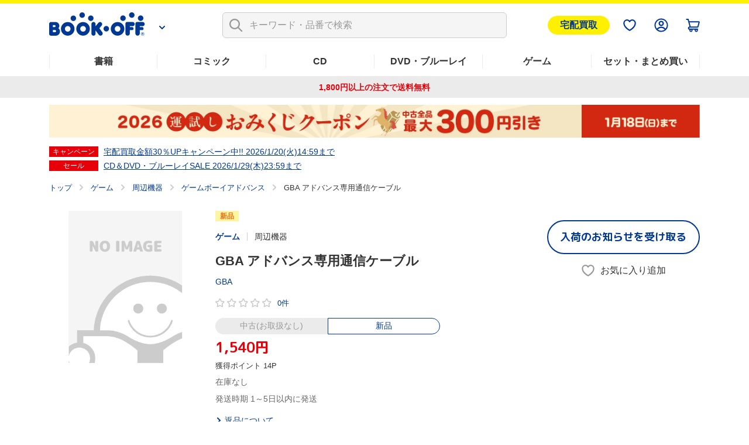

--- FILE ---
content_type: text/html; charset=UTF-8
request_url: https://shopping.bookoff.co.jp/new/0000996768
body_size: 15997
content:
<!DOCTYPE html>
<html data-csrf-tmp-token="6c56e3894b85f4ea" data-csrf-tmp-verifier="71e312f498ac35cffd6070b3d9422b426b2b470b371b587e077f5c258cd734b5" xmlsn:og="http://ogp.me/ns#" xmlns:fb="http://ogp.me/ns/fb#" lang="ja">
<head>
<meta charset="UTF-8">

<link rel="shortcut icon" href="/favicon.ico?dummy=1674087367" />
<link rel="stylesheet" type="text/css" href="/css/shopping/new.css" charset="UTF-8" />
<link rel="stylesheet" type="text/css" href="/publis.css" /><meta name="keywords" content="" />
<meta name="description" content="「GBA アドバンス専用通信ケーブル」GBAの新品商品ページです。1,800円以上のご注文で送料無料。本(書籍)、漫画(コミック)、CD、DVD、ゲームなど中古・新品の通販ならブックオフ公式オンラインストア" />
<title>GBA アドバンス専用通信ケーブル 新品ゲーム | ブックオフ公式オンラインストア</title>
<script >
<!--
	var pbGlobalAliasBase = '/';
//-->
</script>
<script  src="/public.js"></script>
<meta name="viewport" content="width=device-width">
<!--link rel="shortcut icon" href="https://content.bookoffonline.co.jp/favicon.ico"-->
<link rel="apple-touch-icon" sizes="180x180" href="/library/common/images/apple_touch_icon.png">
<link rel="icon" type="image/png" sizes="192x192" href="/library/common/images/webclip_android.png">
<link rel="stylesheet" href="/library/common/css/common.css?d=20250416">
<link rel="stylesheet" href="/library/common/css/headerFooter.css">
<script src="https://content.bookoff.co.jp/files/common/js/jquery-2.2.4.min.js"></script>
<script src="/library/common/js/vendor.bundle.js"></script>
<script src="/library/common/js/common.js"></script>
<script src="/library/common/js/headerFooter.js"></script>
<script src="https://cdn.actagtracker.jp/ac-tag.js"></script>
<script src="https://cdn.actagtracker.jp/ac-recommend.js"></script>
<!--<link rel="stylesheet" type="text/css" href="/library/common/css/mainContent__product.css" />
<script  src="/library/common/js/modal-adjust.js"></script>-->
<script  src="/library/common/js/ppz/ppz_pc.js"></script>
<script  src="https://content.bookoff.co.jp/assets/js/ac/ppz_draw_pb.js"></script>
<script  src="https://content.bookoff.co.jp/assets/js/ac/ppz_draw_recommend.js?rev=20250226"></script>

<script  src="https://content.bookoff.co.jp/files/common/js/jquery-1.12.4.min.js"></script>
<script>

	var class_name = 'BocProduct';

$(document).on('click', '.js-ageverification', function(){
	var type = $(this).attr('data-type') ?? '';
	var mode = $(this).attr('data-mode') ?? '';
	var item_id = $(this).attr('data-item') ?? '';
	var cvName = $(this).attr('data-cv-name') ?? '';
	var modalBtn = $('#ageVerification__btns--agree');

	if(type == 'cart' || type == 'arrival' || type == 'favorite') {
		modalBtn.attr('data-mode', mode);
		modalBtn.attr('data-item', item_id);
		modalBtn.attr('data-cv-name', cvName);

		if(type == 'cart') {
			var stockType = $(this).attr('data-stock') ?? '';
			modalBtn.attr('data-stock', stockType);
		}

		modalBtn.addClass('jsBtn-' + type);
		modalBtn.addClass('ac-click-cv');
	} else {
		$('#modalAgeVerification > modalContent > js-modalClose').trigger('click');
	}
});

	// カートに追加、在庫有りのみカートに追加、巻数を指定してカートに追加する
	$(document).on('click', '.jsBtn-cart', function(event){
		event.preventDefault();
		var mode = $(this).attr('data-mode') ?? '';
		var item_id = $(this).attr('data-item') ?? '';
		var age_limit = $(this).attr('data-agelimit') ?? '';
		if (mode == 'disabled') {
			return false;
		}
		if ((mode == 'Add') || (mode == 'AddSet') || (mode == 'AddSetInStock')) {
			// 在庫有りのみカートに追加の場合、複数回クリック不許可
			$(this).attr('data-mode', 'disabled');
		}
		var ex_param = {};
		if (mode == 'Add') {
			ex_param['stockType'] = $(this).attr('data-stock') ?? '';
		}
		if (mode == 'AddSelectedItems') {
			var selectItemIds = {};
			$('input[type="checkbox"].js-allCheckTarget:checked').each(function(index){
				selectItemIds[index] = $(this).closest('.productSetItem__checkbox').find('input.item_id').val() ?? '';
			});
			ex_param['selectItemIds'] = selectItemIds;
		}
		if(age_limit == 1) {
			ageVerification('cart', mode, item_id, ex_param);
		} else {
			ajaxConfig('cart', mode, item_id, ex_param);
		}
	});
	// お気に入り追加・削除
	$(document).on('click', '.jsBtn-favorite', function(event){
		event.preventDefault();
		var mode = $(this).attr('data-mode') ?? '';
		var item_id = $(this).attr('data-item') ?? '';
		var age_limit = $(this).attr('data-agelimit') ?? '';
		if(age_limit == 1) {
			ageVerification('favorite', mode, item_id);
		} else {
			ajaxConfig('favorite', mode, item_id);
		}
	});
	// 入荷お知らせ追加・削除、全巻入荷お知らせ追加・削除
	$(document).on('click', '.jsBtn-arrival', function(event){
		event.preventDefault();
		var mode = $(this).attr('data-mode') ?? '';
		var item_id = $(this).attr('data-item') ?? '';
		var age_limit = $(this).attr('data-agelimit') ?? '';
		if(age_limit == 1) {
			ageVerification('arrival', mode, item_id);
		} else {
			ajaxConfig('arrival', mode, item_id);
		}
	});
	// 値下げのお知らせ追加・削除
	$(document).on('click', '.jsBtn-discount', function(event){
		event.preventDefault();
		var mode = $(this).attr('data-mode') ?? '';
		var item_id = $(this).attr('data-item') ?? '';
		var ex_param = {};
		ex_param['price'] = $(this).attr('data-price') ?? 0;

		if (mode == 'Add_PriceChange' || mode == 'PriceChange'){
		    ex_param['targetPrice'] = $('#modal #discountAlert input[name="discountAlert"]').val() ?? 0;
			if (ex_param['targetPrice'] == 0 || ex_param['targetPrice'] == '') {
				discountModalError('1円以上で入力してください');
			} else if (parseInt(ex_param['targetPrice']) >=  parseInt(ex_param['price'])) {
				if (item_id.slice(0, 2) == '88') {
					discountModalError('定価合計価格より小さい金額を入力してください');
				} else {
					discountModalError('中古価格より小さい金額を入力してください');
				}
			} else if (!ex_param['targetPrice'].match(/^[0-9]+$/)) {
				discountModalError('半角数字で入力してください');
			} else {
				// 「0」埋めの入力は頭削除して登録
				if (ex_param['targetPrice'].match(/^0+/)) {
					ex_param['targetPrice'] = new Intl.NumberFormat('ja-JP').format(ex_param['targetPrice']);
				}
				ajaxConfig('discount', mode, item_id, ex_param);
			}
		} else if(mode == 'Add') {
		    ex_param['targetPrice'] = $(this).attr('data-target-price') ?? 0;
			ajaxConfig('discount', mode, item_id, ex_param);
		} else if(mode == 'Delete') {
			ajaxConfig('discount', mode, item_id);
		}
	});
	// 最新刊のお知らせ追加・削除
	$(document).on('click', '.jsBtn-latests', function(event){
		event.preventDefault();
		var mode = $(this).attr('data-mode') ?? '';
		var item_id = $(this).attr('data-item') ?? '';
		ajaxConfig('latests', mode, item_id);
	});

	// 在庫ない商品一覧表示確認モーダル
	$(document).on('click', '.jsBtn-cart-modal', function(event){
		event.preventDefault();
		$('#modalSetAddCart ul.modalSetAddCart__list').empty();
		var item_id = $(this).attr('data-item');
		ajaxConfig('cart', 'RewriteSetModal', item_id);
	});

	// 値下げのお知らせ価格設定変更モーダル
	$(document).on('click', '.jsBtn-discount-modal', function(event){
		event.preventDefault();
		var item_id = $(this).attr('data-item') ?? '';
		var price = $(this).attr('data-price') ?? '';
		var target_price = $(this).attr('data-target-price') ?? '';
		var modal = $(this).attr('data-modal') ?? '';

		if (modal = 'discountAlert') {
			if (class_name == 'BocAlertMailList') {
				$('#modal #discountAlert .jsBtn-discount').attr('data-item', item_id);
				$('#modal #discountAlert .jsBtn-discount').attr('data-price', price);
				$('#modal #discountAlert .jsBtn-discount').attr('data-target-price', target_price);

				if (item_id.slice(0, 2) == '88') {
					$('.modalConfirm__regularPrice').show();
				}else {
					$('.modalConfirm__regularPrice').hide();
				}

				$('#modal #discountAlert #discount-market-price').text(price.toLocaleString());
				$('#modal #discountAlert #discount-target-price').text(target_price.toLocaleString());
			}
			$('#modal').addClass('-show -visible');
			$('#modal #discountAlert').addClass('-show');

		} else if (modal = 'discountAlertCancel') {
			if (class_name == 'BocAlertMailList') {
				$('#modal #discountAlert .jsBtn-discount').attr('data-item', item_id);
			}
			$('#modal').addClass('-show -visible');
			$('#modal #discountAlertCancel').addClass('-show');
		}
	});

	$(document).on('click', '.js-modalClose', function(event){
		event.preventDefault();
		if ($('#modal #discountAlert').hasClass('-show')) {
			initializeDiscountModal();
		}
	});
	$(document).on('click', '.modal__overlay', function(event){
		if ($('#modal #discountAlert').hasClass('-show')) {
			initializeDiscountModal();
		}
	});

	function initializeDiscountModal () {
		$('#modal #discountAlert input[name="discountAlert"]').removeClass('-error');
		$("#modal #discountAlert .modalConfirm__error").hide();
		$("#modal #discountAlert .modalConfirm__error").text('');
		$('#modal').removeClass('-show -visible');
		$('#modal #discountAlert').removeClass('-show');
		$('#modal #discountAlert input[name="discountAlert"]').val('');
	}

	function discountModalError (str) {
		$('#modal #discountAlert input[name="discountAlert"]').addClass('-error');
		$("#modal #discountAlert .modalConfirm__error").show();
		$("#modal #discountAlert .modalConfirm__error").text(str);
	}
</script><script>
	function ageVerification(type, mode, item_id, ex_param={}){
		var send_data = {
						'className': class_name
						, 'blockId': 662203
						, 'pageId': 4820
						, 'revision': 0
						, 'type': 'ageVerification'
						, 'mode': 'Agree'
						, 'itemId': item_id
					};
		ajax_jquery({
			url: "/view_interface.php",
			type : "POST",
			data : send_data,
			dataType : "json"
		})
		.done(function(data, textStatus, jqXHR){
			if (data.status == 'OK') {
			// 検索一覧内のボタンをすべて書き換え
				$('.js-ageverification').each(function() {
					elmType = $(this).attr('data-type');
					if (elmType == 'cart') {
						var btnClass = 'jsBtn-cart';
					} else if (elmType == 'favorite') {
						var btnClass = 'jsBtn-favorite';
					} else if (elmType == 'arrival') {
						var btnClass = 'jsBtn-arrival';
					}
					$(this).addClass(btnClass);
				});
				$('.js-ageverification').addClass('ac-click-cv');
				$('.js-ageverification').removeAttr('data-type');
				$('.js-ageverification').removeAttr('data-modal');
				$('.js-ageverification').removeClass('js-modal js-ageverification');

				// モーダルを閉じる
				$('.modal__inner').removeClass('-show');
				$('#modal').removeClass('-visible -show');
				$('body').removeClass('-modalOpen');
				$('html').removeAttr('data-whatelement data-whatclasses');
				// モーダルのDOM要素を削除
				$('[id^="modalAgeVerification"]').remove();
				// ajaxConfig 実行
				ajaxConfig(type, mode, item_id, ex_param);
			} else if (data.status == 'FAILED_AGE_VERIFICATION') {
				var errMsg = 'エラーにより年齢認証が完了出来ませんでした。';
				$('.ageVerificationBlock__txt--error').text(errMsg);
				$('.ageVerificationBlock__txt--error').show();
				return false;
			} else {
				var errMsg = 'エラーにより年齢認証が完了出来ませんでした。';
				$('.ageVerificationBlock__txt--error').text(errMsg);
				$('.ageVerificationBlock__txt--error').show();
				return false;
			}
		})
		.fail(function(jqXHR, textStatus, errorThrown){
			var errMsg = 'エラーにより年齢認証が完了出来ませんでした。';
			$('.ageVerificationBlock__txt--error').text(errMsg);
			$('.ageVerificationBlock__txt--error').show();
			return false;
		});
	}

	function ajaxConfig(type, mode, item_id, ex_param={}){
		var send_data = {
						'className': class_name
						, 'blockId': 662203
						, 'pageId': 4820
						, 'revision': 0
						, 'type': type
						, 'mode': mode
						, 'itemId': item_id
						, 'exParam' : ex_param
					};

		ajax_jquery({
			url: "/view_interface.php",
			type : "POST",
			data : send_data,
			dataType : "json"
		})
		.done(function(data, textStatus, jqXHR){
			if (data.status == 'OK') {
				// カートに追加
				if (type == 'cart') {
					thisId = '.jsBtn-cart[data-item="' + item_id + '"]';
					thisItemBtnId = '.jsBtn-cart-modal[data-item="' + item_id + '"]';

					if (mode == 'AddSet' || mode == 'AddSelectedItems') {
						if (class_name == 'BocProductSet') {
							var checkNum = 0;
							$('.js-allCheckTarget').each(function(){
								if ($(this).prop('checked')) {
									checkNum++;
								}
							});
							if (checkNum == 0) {
								window.location.href = '/cart/';
							}
						}
					}

					if (mode == 'Add' || mode == 'AddSet' || mode == 'AddSelectedItems') {
						if (class_name == 'BocRankingOfWeekList' || class_name == 'BocProduct' || class_name == 'BocProductSet') {
							window.location.href = '/cart/';
						} else if (class_name == 'BocSearchResult') {
							// カートを見るボタンに変更
							sourceObj = $(thisId);
							targetObj = $('<a>');
							sourceObj.removeClass('jsBtn-cart');
							sourceObj.addClass('-added');
							targetObj.attr('href', '/cart/');
							targetObj.text(' カートを見る ');
							$.each(sourceObj[0].attributes, function() {
								targetObj.attr(this.name, this.value);
							});
							sourceObj.replaceWith(targetObj);
						} else {
							$(thisId).attr('href', '/cart/');
							$(thisId).addClass('-added');
							$(thisId).text(' カートを見る ');
							$(thisId).removeClass('jsBtn-cart');
						}
					} else if (mode == 'AddSetInStock') {
						if (class_name == 'BocRankingOfWeekList') {
							window.location.href = '/cart/';
						} else if (class_name == 'BocSetSearchResult') {
							$(thisItemBtnId).addClass('-added');
							$(thisItemBtnId).text(' カートを見る ');
							$(thisItemBtnId).attr('data-modal', '');
							$(thisItemBtnId).attr('data-mode', '');
							$(thisItemBtnId).off('click');
							$(thisItemBtnId).attr('href', '/cart/');
							$(thisItemBtnId).removeClass('jsBtn-cart-modal btn--2l js-modal');
							// モーダルを閉じる
							$('.modal__overlay').trigger('click');
						}
					} else if (mode == 'RewriteSetModal') {
						$('#modalSetAddCart .jsBtn-cart').attr('data-item', item_id).attr('data-mode', 'AddSetInStock');
						$('#modalSetAddCart .modal__title span').text(data.stock_count);
						for (var i in data.no_stock_items) {
							var liText = '<li class="modalSetAddCart__item">' + data.no_stock_items[i].item_name + '</li>';
							$('#modalSetAddCart ul.modalSetAddCart__list').append(liText);
						}
						$('#modalSetAddCart .js-modalInnerContent').css('height','500px');
					}
				}
				// お気に入り
				if (type == 'favorite') {
					thisId = '.jsBtn-favorite[data-item="' + item_id + '"]';
					if (mode == 'Add') {
						if (data.message) {
							click_ele = $(thisId);
							displayTooltip(click_ele, type, data.message);
						}
						$(thisId + ' span:first-of-type').removeClass('icon-favorite icon-favorite-dims');
						$(thisId + ' span:first-of-type').addClass('icon-favorite-on icon-favorite-on-dims');
						if (class_name == 'BocProduct') { // SPのみ
							$('.forSp > ' + thisId).removeClass('icon-favorite icon-favorite-dims');
							$('.forSp > ' + thisId).addClass('icon-favorite-on icon-favorite-on-dims');
						}
						$(thisId + ' span:nth-of-type(2)').text('お気に入り追加済');
						$(thisId).attr('data-mode', 'Delete');
						if (class_name == 'BocSearchResult') {
							$(thisId).attr('data-cv-name', 'delBookmark_Search');
						} else if (class_name == 'BocSetSearchResult') {
							$(thisId).attr('data-cv-name', 'delSetMail_Search');
						} else if (class_name == 'BocProduct') {
							$(thisId).attr('data-cv-name', 'delBookmark_Detail');
						}
					}
					if (mode == 'Delete') {
						$(thisId + ' span:first-of-type').removeClass('icon-favorite-on icon-favorite-on-dims');
						$(thisId + ' span:first-of-type').addClass('icon-favorite icon-favorite-dims');
						if (class_name == 'BocProduct') { // SPのみ
							$('.forSp > ' + thisId).removeClass('icon-favorite-on icon-favorite-on-dims');
							$('.forSp > ' + thisId).addClass('icon-favorite icon-favorite-dims');
						}
						$(thisId + ' span:nth-of-type(2)').text('お気に入り追加');
						$(thisId).attr('data-mode', 'Add');
						if (class_name == 'BocSearchResult') {
							$(thisId).attr('data-cv-name', 'addBookmark_Search');
						} else if (class_name == 'BocSetSearchResult') {
							$(thisId).attr('data-cv-name', 'addSetMail_Search');
						} else if (class_name == 'BocProduct') {
							$(thisId).attr('data-cv-name', 'addBookmark_Detail');
						}
					}
				}
				// 入荷お知らせ
				if (type == 'arrival') {
					thisId = '.jsBtn-arrival[data-item="' + item_id + '"]';
					if (mode == 'Add' || mode == 'AddSet') {
						if (class_name == 'BocAlertMailList') {
							$(thisId).removeClass('btn--gray');
							$(thisId).addClass('btn--blue');
							$(thisId).text(' 解除する ');
							$(thisId).attr('data-mode', 'Delete');
						} else {
							if (data.message) {
								click_ele = $(thisId);
								displayTooltip(click_ele, type, data.message);
							}
							$(thisId).addClass('-added');
							if (class_name == 'BocProduct' || class_name == 'BocProductSet') {
								$(thisId).text('入荷お知らせを解除する');
								$(thisId).attr('data-mode', 'Delete');
							} else if (mode == 'AddSet') {
								$(thisId).text('登録を解除する');
								$(thisId).attr('data-mode', 'DeleteSet');
							} else if (mode == 'Add') {
								$(thisId).text('登録を解除する');
								$(thisId).attr('data-mode', 'Delete');
							}
							if (class_name == 'BocSearchResult') {
								$(thisId).attr('data-cv-name', 'delAlertMail_Search');
							} else if (class_name == 'BocSetSearchResult') {
								$(thisId).attr('data-cv-name', 'delSetMail_Search');
							} else if (class_name == 'BocProduct') {
								$(thisId).attr('data-cv-name', 'delAlertlMail_Detail');
							} else if (class_name == 'BocProductSet') {
								$(thisId).attr('data-cv-name', 'delSetMail_Detail');
							} else if (class_name == 'BocRankingOfWeekList') {
								$(thisId).attr('data-cv-name', 'delSetMail_Ranking');
							}
						}
					} else if (mode == 'Delete' || mode == 'DeleteSet') {
						if (class_name == 'BocAlertMailList') {
							$(thisId).removeClass('btn--blue');
							$(thisId).addClass('btn--gray');
							$(thisId).text(' 再設定 ');
							$(thisId).attr('data-mode', 'Add');
						} else {
							$(thisId).removeClass('-added');
							if (class_name == 'BocProduct' || class_name == 'BocProductSet') {
								$(thisId).text('入荷のお知らせを受け取る');
								$(thisId).attr('data-mode', 'Add');
							} else if (mode == 'DeleteSet') {
								$(thisId).text('全巻入荷お知らせ');
								$(thisId).attr('data-mode', 'AddSet');
							} else if (mode == 'Delete') {
								$(thisId).text('入荷お知らせ');
								$(thisId).attr('data-mode', 'Add');
							}
							if (class_name == 'BocSearchResult') {
								$(thisId).attr('data-cv-name', 'addAlertlMail_Search');
							} else if (class_name == 'BocSetSearchResult') {
								$(thisId).attr('data-cv-name', 'addSetMail_Search');
							} else if (class_name == 'BocProduct') {
								$(thisId).attr('data-cv-name', 'addAlertlMail_Detail');
							} else if (class_name == 'BocProductSet') {
								$(thisId).attr('data-cv-name', 'addSetMail_Detail');
							} else if (class_name == 'BocRankingOfWeekList') {
								$(thisId).attr('data-cv-name', 'addSetMail_Ranking');
							}
						}
					}
				}
				// 値下げお知らせ
				if (type == 'discount') {
					thisId = '.jsBtn-discount[data-item="' + item_id + '"]';
					thisItemBtnId = '.jsBtn-discount-modal[data-item="' + item_id + '"]';
					if (mode == 'Add') {
						if (class_name == 'BocAlertMailList') {
							$(thisId).removeClass('btn--gray');
							$(thisId).addClass('btn--blue');
							$(thisId).text(' 解除する ');
							$(thisId).attr('data-mode', 'Delete');
						}
					}
					if (mode == 'PriceChange') {
						if (class_name == 'BocAlertMailList') {
							initializeDiscountModal();
							$('#modal #discountAlert .jsBtn-discount').attr('data-item', '');
							$('#modal #discountAlert .jsBtn-discount').attr('data-price', '');
							var thisItemBtnId = '.jsBtn-discount-modal[data-item="' + item_id + '"]';
							var targetPrice = ex_param['targetPrice'];
							$(thisItemBtnId).attr('data-target-price', targetPrice);
							$('#discount-target-price-' + item_id).text(targetPrice.toLocaleString());
						}
					}
					if (mode == 'Add_PriceChange') {
						if (class_name == 'BocProduct' || class_name == 'BocProductSet') {
							$(thisItemBtnId + ' span:nth-of-type(2)').text('値下げのお知らせを登録済');
							$(thisItemBtnId).attr('data-modal','discountAlertCancel');
							$(thisItemBtnId).attr('data-mode', 'Delete');
							// モーダルを閉じる
							initializeDiscountModal();
							if (class_name == 'BocProductSet') {
								$(thisItemBtnId).attr('data-cv-name', 'delSetMailPriceDown_Detail');
							}
						}
					}
					if (mode == 'Delete') {
						if (class_name == 'BocAlertMailList') {
							$(thisId).removeClass('btn--blue');
							$(thisId).addClass('btn--gray');
							$(thisId).text(' 再設定 ');
							$(thisId).attr('data-mode', 'Add');
						} else if (class_name == 'BocProduct' || class_name == 'BocProductSet') {
							$(thisItemBtnId + ' span:nth-of-type(2)').text('値下げのお知らせを受け取る');
							$(thisItemBtnId).attr('data-modal','discountAlert');
							$(thisItemBtnId).attr('data-mode', 'Add');
							// モーダルを閉じる
							$('#modal').removeClass('-show -visible');
							$('#modal #discountAlertCancel').removeClass('-show');
							if (class_name == 'BocProductSet') {
								$(thisItemBtnId).attr('data-cv-name', 'addSetMailPriceDown_Detail');
							}
						}
					}
				}
				// 最新刊お知らせ
				if (type == 'latests') {
					thisId = '.jsBtn-latests[data-item="' + item_id + '"]';
					if (mode == 'Add') {
						if (class_name == 'BocAlertMailList') {
							$(thisId).removeClass('btn--gray');
							$(thisId).addClass('btn--blue');
							$(thisId).text(' 解除する ');
							$(thisId).attr('data-mode', 'Delete');
						} else {
							$(thisId + ' span:nth-of-type(2)').text('最新刊のお知らせを登録済');
							$(thisId).attr('data-mode', 'Delete');
							if (class_name == 'BocProductSet') {
								$(thisId).attr('data-cv-name', 'delNewAlertMail_Detail');
							}
						}
					} else if (mode == 'Delete') {
						if (class_name == 'BocAlertMailList') {
							$(thisId).removeClass('btn--blue');
							$(thisId).addClass('btn--gray');
							$(thisId).text(' 再設定 ');
							$(thisId).attr('data-mode', 'Add');
						} else {
							$(thisId + ' span:nth-of-type(2)').text('最新刊のお知らせを受け取る');
							$(thisId).attr('data-mode', 'Add');
							if (class_name == 'BocProductSet') {
								$(thisId).attr('data-cv-name', 'addNewAlertMail_Detail');
							}
						}
					}
				}
			// 在庫なし、もしくは、何らかの原因でカート未追加
			} else if (data.status == 'NO_STOCK' || data.status == 'FAILED_TO_CART') {
				if (type == 'cart') {
					// 他のモーダル開いてたら閉じる
					if ($('.js-modalInner').hasClass('-show')) {
						$('#modal').removeClass('-show -visible');
						$('.js-modalInner').removeClass('-show');
					}
					// カートに追加できませんでしたモーダルを開く
					if($('#modalCartAddStock0').length){
						if (data.status == 'NO_STOCK' || data.error_code == 'OC456') {
							$('#modalCartAddStock0 .js-cart-alert').text('在庫がなくなったため、商品をカートに追加できませんでした。再読み込みしてページを更新します');
						} else {
							$('#modalCartAddStock0 .js-cart-alert').text('現在お取り扱いのない商品が含まれるため、カートに追加できませんでした。再読み込みしてページを更新します');
						}
						$('[data-modal="modalCartAddStock0"]').trigger("click");
					}
					// disabledにしたカートボタンを元に戻す
					if ((mode == 'Add') || (mode == 'AddSet') || (mode == 'AddSetInStock')) {
						thisId = '.jsBtn-cart[data-item="' + item_id + '"]';
						if($(thisId).attr('data-mode') == 'disabled') {
							$(thisId).attr('data-mode', mode);
						}
					}
				}
			// 何らかの原因で処理未完了
			} else if (data.status == 'NG') {
				if (type == 'favorite') {
					if (mode == 'Add') {
						if (data.message) {
							click_ele = $('.jsBtn-favorite[data-item="' + item_id + '"]');
							displayTooltip(click_ele, type, data.message);
						}
					}
				}
			// 未ログインもしくはAPIエラー
			} else if (data.status == 'NO_LOGIN' || data.status == 'API_ERROR') {
				window.location.href = data.url;
			} else {
				alert("エラーが発生しました。もう一度設定してください。");
			}
		})
		.fail(function(jqXHR, textStatus, errorThrown){
			alert("エラーが発生しました。");
		});
	}

	function displayTooltip(click_ele_selector, btnType, message) {
		var display_time = 2500;
		var click_ele = $(click_ele_selector);
		var original_width = click_ele.outerWidth();
		// wrap
		if(!click_ele.parent().hasClass('tipsBalloonArea')){
			click_ele.each(function() {
				var self = jQuery(this);
				var area = jQuery('<div class="tipsBalloonArea"></div>').css({
					'width': '100%',
					'margin': self.css('margin'),
					'margin-bottom': '0'
				});
				self.wrap(area);
			});
		}
		// ツールチップHTML
		var html = '';
		var isProductPage = !click_ele.hasClass('productItem__favorite');
		if (isProductPage) {
			click_ele.parent().addClass('tipsBalloonAreaProductPage');
			html = '<div class="tipsBalloon tipsBalloon--favorite tipsBalloonFavoriteProductPage"><span class="tipsBalloonTxt">' + message + '</span></div>';
		} else if (btnType === 'favorite'){
			html = '<div class="tipsBalloon tipsBalloon--favorite"><span class="tipsBalloonTxt">' + message + '</span></div>';
		} else if(btnType === 'arrival') {
			html = '<div class="tipsBalloon tipsBalloon--tail-center"><span class="tipsBalloonTxt">' + message + '</span></div>';
		}
		// ツールチップ生成・幅設定・表示
		var tooltip_ele = $(html).insertBefore(click_ele).hide();
		if(btnType == 'arrival'){
			// 入荷お知らせの時のみ調整
			click_ele.closest('.tipsBalloonArea').each(function() {
				var self = $(this);
				if (self.parent().hasClass('cartFloat__btn')) {
					self.css('position', 'unset');
				}
				self.children('.tipsBalloon').css({
					'min-width': self.children('.jsBtn-arrival').outerWidth(),
					'bottom': self.children('.jsBtn-arrival').outerHeight() * 1.5,
					'right': 'unset'
				});
			});
		}
		tooltip_ele.show();
		setTimeout(function() {
			tooltip_ele.fadeOut(200);
			tooltip_ele.remove();
			// unwrap
			if(click_ele.parent().hasClass('tipsBalloonArea')){
				click_ele.unwrap();
			}
		}, display_time);
	}
</script>		<script >
		$(function() {
			// 商品が入荷した店舗モーダル　絞り込み
			$('#modalStoreInformation select').change(function() {
				var prefecture,city;
				var prefectureObj = $('select[name="prefecture"]');
				var cityObj = $('select[name="city"]');
				prefecture = prefectureObj.val();
				city = cityObj.val();

				if ($(this).attr('name') == 'prefecture'){
					// 都道府県のselectの場合、市区町村のselectは未選択状態に
					city = -1;
				} else if (city != -1){
					// 市区町村のselectの場合で未選択でない場合、cityから都道府県を取得（都道府県と市区町村の整合性を保つ為）※city={都道府県}-{市区町村}
					prefecture = city.split('-')[0];
				}

				// それぞれのselectを選択
				prefectureObj.val(prefecture);
				cityObj.val(city);

				// 選択された都道府県の市区町村のselect、それぞれの店舗の表示・非表示を制御
				prefectureObj.add(cityObj).addClass('-empty');
				cityObj.find('option').show();
				$('#modalStoreInformation .modalStoreInformation__list li').show();
				if (prefecture != -1){
					prefectureObj.removeClass('-empty');
					cityObj.find('option:not(.pref_'+prefecture+')').hide();
					$('#modalStoreInformation .modalStoreInformation__list li:not(.pref_'+prefecture+')').hide();
				}
				cityObj.find('option[value="-1"]').show();
				if (city != -1){
					cityObj.removeClass('-empty');
					$('#modalStoreInformation .modalStoreInformation__list li:not(.city_'+ city.split('-')[1] +')').hide();
				}
			});

		});
		</script>
								
<script type="application/ld+json">
{
	"@context": "https://schema.org/",
	"@type": "Product",
	"name": "GBA アドバンス専用通信ケーブル",
	"@id": "https://shopping.bookoff.co.jp/new/0000996768",
	"url": "https://shopping.bookoff.co.jp/new/0000996768",
	"image": [
		"https://content.bookoff.co.jp/images/goods/item_ll.png"
	],
	"gtin13": "4902370505306",
	"brand": {
		"@type": "Brand",
		"name": "ETC"
	},
	"offers": [
		{
		"@type": "Offer",
		"url": "https://shopping.bookoff.co.jp/new/0000996768",
		"priceCurrency": "JPY",
		"price": 1540,
		"itemCondition": "https://schema.org/NewCondition",
		"availability": "https://schema.org/OutOfStock"
		}
	]
}
</script>

<script >
window.headerMenuInfo = window.headerMenuInfo || {
	pageId: "4820",
	blockId: "672704"
};
</script>
<script >
const _boud={};
</script>
<meta property="og:site_name" content="ブックオフ公式オンラインストア" />
<meta property="og:type" content="website" />
<meta property="og:image" content="https://content.bookoff.co.jp/goodsimages/LL/000099/0000996768LL.jpg" />
<meta property="og:title" content="GBA アドバンス専用通信ケーブル 新品ゲーム | ブックオフ公式オンラインストア" />
<meta property="og:description" content="「GBA アドバンス専用通信ケーブル」GBAの新品商品ページです。1,800円以上のご注文で送料無料。本(書籍)、漫画(コミック)、CD、DVD、ゲームなど中古・新品の通販ならブックオフ公式オンラインストア" />
<meta property="og:url" content="https://shopping.bookoff.co.jp/new/0000996768" />
<link rel="canonical" href="https://shopping.bookoff.co.jp/new/0000996768">

<script>const _isLogin = false;const _isApp=(function(){const uaList='BookoffApp';const userAgent=navigator.userAgent;return userAgent.includes(uaList)})();</script>
<link rel="stylesheet" type="text/css" href="/library/init/css/publis4-default.css" />
<link rel="stylesheet" type="text/css" href="/library/common/css/mainContent__product.css" />
<script  src="/library/common/js/modal-adjust.js"></script>
<link rel="stylesheet" type="text/css" href="https://content.bookoff.co.jp/assets/css/common/detail.css?rev=20251212" />
<script  src="https://content.bookoff.co.jp/assets/js/common/detail.js?rev=20251225"></script>
<link rel="stylesheet" type="text/css" href="https://content.bookoff.co.jp/assets/css/abtest/2025-12-4.css?rev=20251204" />
<link rel="stylesheet" type="text/css" href="https://content.bookoff.co.jp/assets/css/abtest/2026-1-4.css" />
</head>
<body>
<!-- Google Tag Manager -->
<script>(function(w,d,s,l,i){w[l]=w[l]||[];w[l].push({'gtm.start':new Date().getTime(),event:'gtm.js'});var f=d.getElementsByTagName(s)[0],j=d.createElement(s),dl=l!='dataLayer'?'&l='+l:'';j.async=true;j.src='https://www.googletagmanager.com/gtm.js?id='+i+dl;f.parentNode.insertBefore(j,f);})(window,document,'script','dataLayer','GTM-T8MGMLD');</script>
<!-- End Google Tag Manager -->
<script src="https://d.adlpo.com/687/2212/js/smartadlpo.js"></script>
<!-- Google Tag Manager (noscript) -->
<noscript><iframe src="https://www.googletagmanager.com/ns.html?id=GTM-T8MGMLD" height="0" width="0" style="display:none;visibility:hidden"></iframe></noscript>
<!-- End Google Tag Manager (noscript) -->
<noscript><p>このページではjavascriptを使用しています。</p></noscript>
<div id="page" class="pbPage">
<div id="headerArea" class="pbHeaderArea">
	<div id="area1" class="pbArea ">
		<div class="pbNested " >
			<div class="  pbNested pbNestedWrapper "  id="pbBlock41526">
								<div class="pbNested " >
			<div class="pbNested pbNestedWrapper "  id="pbBlock162219">
						
			</div>
			<div class="pbNested pbNestedWrapper "  id="pbBlock162220">
						<style >
/* 宅配買取ボタン */
/* common.css */
.header__menuSell.sellBtn {
  display: block;
  padding: 3px 20px;
  background-color: #fff000;
  border: 1px solid #fff000;
  border-radius: 99px;
  color: #003894;
  font-weight: bold;
  font-size: 16px;
}
.header__menuSell {
  margin-left: 8px;
}
/* headerFooter.css */
.header__menu ul {
  align-items: center;
}
</style>
<div class="header js-header" id="header">
  <div class="header__wrap js-headerFixed" style="">
    <div class="header__inner">
      <div class="header__logoWrap js-headerLogo">

        <div class="header__logo">
          <a href="/" class="header__logo__img">
            <img src="/library/common/images/img-logo.png" alt="BOOKOFF">
          </a>
          <div class="header__logo__more">
            <a class="js-headerLogoBtn" href="/"></a>
          </div>
        </div>
        <div class="header__logoContent js-headerLogoContent">
          <div class="header__logoContentUserGuide">
            <a href="https://support-online.bookoff.co.jp">ヘルプ・ご質問</a>
          </div>
          <div class="header__logoContentHeader">
            <a href="https://www.bookoff.co.jp/">BOOKOFF公式サイト</a>
          </div>
          <ul>
            <li>
              <a href="https://www.bookoff.co.jp/shop/" class="header__linkStore">店舗検索</a>
            </li>
            <li>
              <a href="https://www.bookoffonline.co.jp/files/selltop.html" class="header__linkPurchase">買取はこちら</a>
            </li>
          </ul>
        </div>

      </div>
      <nav class="header__navi">
        <div class="header__naviTop">
          <div class="header__search js-headerSearch">
            <div class="header__searchInner">
              <form name="zsForm" id="zsSearchForm" class="header__searchForm">
                <input id="zsSearchFormInput" type="search" enterkeyhint="search" name="kw_sn" placeholder="キーワード・品番で検索" autocomplete="off" class="zs-search-input" id="zsSearchFormInput">
                <span class="header__searchIcon">
                  <img src="/library/common/svg/search-gray.svg" alt="">
                </span>
                <span class="header__searchFormClear">
                  <img src="/library/common/svg/search-clear.svg" alt="" id="zsSearchClearButton">
                </span>
              </form>
              <div class="header__searchHistory" id="zsHistoryArea">
                <div class="header__searchHistoryHeading">検索履歴</div>
                <ul class="js-searchHistory" id="zsSearchHistoryAreaUl">
                  <li>
                  </li>
                </ul>
              </div>
              <!-- /header__searchHistory -->
              <div class="header__searchSuggest" id="zsSuggestDiv">
                <ul class="js-searchSuggest">
                  <li>
                  </li>
                </ul>
              </div>
              <!-- /header__searchSuggest -->
            </div>
          </div>
          <div class="header__menu">
                        <ul>
                <li>
                  <a class="header__menuSell sellBtn" href="https://www.bookoffonline.co.jp/files/selltop.html">宅配買取</a>
                </li>
                <li>
                    <a href="https://my.bookoff.co.jp/wishlist"><img src="/library/common/svg/favorite-blue.svg" alt=""></a>
                </li>
                <li>
                    <div class="header__menuAccount js-headerAccount">
                        <a href="/" class=" js-headerAccountBtn"><img src="/library/common/svg/account.svg" alt=""></a>
                        <div class="header__menuAccountContent js-headerAccountContent">
                                                            <div class="header__loginBtn">
                                    <ul>
                                        <li><a class="btn btn--blue" href="https://my.bookoff.co.jp/login">ログイン</a></li>
                                        <li><a class="btn btn--orange" href="https://my.bookoff.co.jp/register/entry">新規会員登録</a></li>
                                    </ul>
                                </div>
                                                    </div>
                    </div>
                </li>
                <li>
                    <a href="/cart" ><img src="/library/common/svg/cart.svg" alt="Cart"></a>
                </li>
            </ul>
                      </div>
        </div>
        <div class="header__category js-headerCategory">
          <ul>
            <li><a href="/book">書籍</a></li>
            <li><a href="/comic">コミック</a></li>
            <li><a href="/cd">CD</a></li>
            <li><a href="/dvdbd">DVD・ブルーレイ</a></li>
            <li><a href="/game">ゲーム</a></li>
            <li><a href="/set">セット・まとめ買い</a></li>
          </ul>
        </div>
      </nav>

            <div class="header__naviSp">
        <div class="header__naviTopSp">
          <div class="header__menuBtnSp js-spMenuBtn">
            <img src="/library/common/svg/menu.svg" alt="メニュー">
          </div>
          <div class="header__menuSp">
            <a href="https://my.bookoff.co.jp/wishlist"><img src="/library/common/svg/favorite-blue.svg" alt=""></a>
            <a href="/cart" ><img src="/library/common/svg/cart.svg" alt=""></a>
          </div>
        </div>
      </div>
      
    </div><!-- /header__inner -->
  </div><!-- /header__wrap -->
</div><!-- /header js-header -->

<div class="spHeaderMenu js-spHeaderMenu">
  <div class="spHeaderMenu__close">
    <span class="js-spHeaderMenuClose" tabindex="0">
      <img src="/library/common/svg/close.svg" alt="close">
    </span>
  </div>
  <div class="spHeaderMenu__inner">

        <div class="spHeaderMenu__loginBtn">
        <ul>
            <li><a class="btn btn--blue" href="https://my.bookoff.co.jp/login">ログイン</a></li>
            <li><a class="btn btn--orange" href="https://my.bookoff.co.jp/register/entry">新規会員登録</a></li>
        </ul>
    </div>
    
    <div class="spHeaderMenu__heading">カテゴリ</div>
    <div class="spHeaderMenu__list">
      <ul>
        <li><a href="/book">書籍</a></li>
        <li><a href="/comic">コミック</a></li>
        <li><a href="/cd">CD</a></li>
        <li><a href="/dvdbd">DVD・ブルーレイ</a></li>
        <li><a href="/game">ゲーム</a></li>
        <li><a href="/set">セット・まとめ買い</a></li>
      </ul>
    </div>
    <div class="spHeaderMenu__heading">商品を探す</div>
    <div class="spHeaderMenu__list">
      <ul>
        <li><a href="/list/arrival">最新入荷リスト</a></li>
        <li><a href="/list/pricedown">本日の値下げリスト</a></li>
        <li><a href="/feature/sale">全品110円</a></li>
        <li><a href="/list/ranking">人気ランキング</a></li>
        <li><a href="/feature/media/movie">映画化</a></li>
        <li><a href="/feature/media/drama">ドラマ化</a></li>
        <li><a href="/feature/media/anime">アニメ化</a></li>
      </ul>
    </div>
    <div class="spHeaderMenu__list">
      <ul class="spHeaderMenu__listUserGuide">
        <li><a href="/service/receive">店舗受取サービス</a></li>
      </ul>
    </div>
    <div class="spHeaderMenu__list">
      <ul class="spHeaderMenu__listUserGuide">
      <li><a href="https://support-online.bookoff.co.jp">ヘルプ・ご質問</a></li>
      </ul>
    </div>
    <a class="spHeaderMenu__linkStore" href="https://www.bookoff.co.jp/">BOOKOFF公式サイト</a>
    <a class="spHeaderMenu__linkSearch" href="https://www.bookoff.co.jp/shop/">店舗検索</a>
    <a class="spHeaderMenu__linkPurchase" href="https://www.bookoffonline.co.jp/files/selltop.html">買取はこちら</a>
  </div>
</div>
<div class="spHeaderMenuOverlay js-spHeaderMenuClose">&nbsp;</div>
<script >
  jQuery(function() {
    jQuery('.logout-link').on('click', logout_jquery);
  });
  // point
  window.loadPoint = function() {
    const send_data = {
      "className": "BocHeaderMenu",
      "blockId": window.headerMenuInfo.blockId,
      "pageId": window.headerMenuInfo.pageId,
      "revision": 0,
      "type": "loadPoint"
    };
    ajax_jquery({
      url: "/view_interface.php",
      type: "POST",
      data: send_data,
      dataType: "json"
    })
    .done(function(data, textStatus, jqXHR) {
      document.querySelectorAll("div.js-headerAccountContent .header__point,div.js-spHeaderMenu .spHeaderMenu__point")
        .forEach(el => {
          el.innerHTML = (data.point || "-") + "<span>P</span>";
        });
    });
  }
</script>
			</div>
		</div>

			</div>
			<div class="  pbNested pbNestedWrapper "  id="pbBlock41527">
								<div class="pbNested " >
			<div class="pbNested pbNestedWrapper "  id="pbBlock145581">
						<div class="headerMessage">
    	<p>1,800円以上の注文で<span>送料無料</span></p>
  </div>
			</div>
		</div>

			</div>
		</div>
	</div>

</div><div id="areaWrapper1" class="pbAreaWrapper1"><div id="areaWrapper2" class="pbAreaWrapper2"><div id="mainArea" class="pbMainArea">
	<div id="area0" class="pbArea ">
		<div class="pbNested " >
			<div class="  pbNested pbNestedWrapper "  id="pbBlock275735">
								<div class="pbNested " >
			<div class="pbNested pbNestedWrapper "  id="pbBlock435865">
						<div class="commonBnr">
  <div class="commonBnr__inner">
          <a href="https://shopping.bookoff.co.jp/campaign/kuji"  class="commonBnr__link ">
      <figure class="commonBnr__fig">
                    <img src="https://content.bookoff.co.jp/assets/images/1200x60/campaign/20260106-omikuji.webp" alt="2026 運試し！ おみくじクーポン 中古全品最大300円引き 1月18日(日)まで" width="2400" height="120" title="2026 運試し！ おみくじクーポン 中古全品最大300円引き 1月18日(日)まで" class="forPc">
                            <img src="https://content.bookoff.co.jp/assets/images/375x60/campaign/20260106-omikuji.webp" alt="2026 運試し！ おみくじクーポン 中古全品最大300円引き 1月18日(日)まで" width="750" height="120" title="2026 運試し！ おみくじクーポン 中古全品最大300円引き 1月18日(日)まで" class="forSp">
              </figure>
    </a>
              </div>
</div>

			</div>
		</div>

			</div>
			<div class="  pbNested pbNestedWrapper "  id="pbBlock41517">
								<div class="pbNested " >
			<div class="pbNested pbNestedWrapper "  id="pbBlock314591">
						<div class="campaign campaign--for2col forPc">
  <div class="campaign__inner">
          <a class="campaign__items" href="https://www.bookoffonline.co.jp/files/sell/lp/campaign/">
      <div class="campaign__item">
                  <span class="campaign__item__tag infoicon-campaign">キャンペーン</span>
              </div>
      <div class="campaign__item">
        <span class="campaign__item__ttl">宅配買取金額30％UPキャンペーン中!! 2026/1/20(火)14:59まで</span>
              </div>
    </a>
                                                                                                                                                  </div>
</div>

			</div>
		</div>

			</div>
			<div class="  pbNested pbNestedWrapper "  id="pbBlock275732">
								<div class="pbNested " >
			<div class="pbNested pbNestedWrapper "  id="pbBlock195504">
						<div class="campaign campaign--for2col forPc">
  <div class="campaign__inner">
          <a class="campaign__items" href="https://shopping.bookoff.co.jp/campaign/20260116-sale">
      <div class="campaign__item">
                  <span class="campaign__item__tag infoicon-sale">セール</span>
              </div>
      <div class="campaign__item">
        <span class="campaign__item__ttl">CD＆DVD・ブルーレイSALE 2026/1/29(木)23:59まで</span>
              </div>
    </a>
                                                                                                                                                  </div>
</div>

			</div>
		</div>

			</div>
			<div class="mainContent pbNested pbNestedWrapper "  id="pbBlock41512">
								<div class="pbNested " >
			<div class="mainContent__inner pbNested pbNestedWrapper "  id="pbBlock41513">
								<div class="pbNested " >
			<div class="pbNested pbNestedWrapper "  id="pbBlock132786">
						<div class="breadcrumbs">
  <ol class="breadcrumbs__list">
                  <li class="breadcrumbs__item">
          <a href="/" class="link">トップ</a>          <span class="icon-arrow-s-gray icon-arrow-s-gray-dims"></span>
        </li>
                        <li class="breadcrumbs__item">
          <a href="/search/genre/51" class="link">ゲーム</a>          <span class="icon-arrow-s-gray icon-arrow-s-gray-dims"></span>
        </li>
                        <li class="breadcrumbs__item">
          <a href="/search/genre/5183" class="link">周辺機器</a>          <span class="icon-arrow-s-gray icon-arrow-s-gray-dims"></span>
        </li>
                        <li class="breadcrumbs__item">
          <a href="/search/genre/518307" class="link">ゲームボーイアドバンス</a>          <span class="icon-arrow-s-gray icon-arrow-s-gray-dims"></span>
        </li>
                        <li class="breadcrumbs__item">
          GBA アドバンス専用通信ケーブル
        </li>
            </ol>
</div>
			</div>
			<div class="pbNested pbNestedWrapper "  id="pbBlock41523">
						<style >
#promotionBannerlimitedFixedPc {
  padding: 8px 0 0;
}
</style>

      <div class="mainContent__product">
  <div class="mainContent__col">
    <div class="productInformation">
      <section class="productInformation__inner">
        <figure class="productInformation__image forPc">
          <span><img src="https://content.bookoff.co.jp/images/goods/item_ll.png" alt="GBA アドバンス専用通信ケーブル" class="js-orientation -pt"></span>
        </figure>
        <div class="productInformation__detail">
        <div class="productInformation__tagList--genre">
          <div class="productInformation__tagList">
            <ul class="tagList">
              <li class="tag tag--new">新品</li>
            </ul>
          </div>
          <ul class="productInformation__genre">
            <li class="productInformation__genreItem productInformation__genreItem--category">ゲーム</li>
            <li class="productInformation__genreItem">周辺機器</li>
            <li class="productInformation__genreItem display-genreCode"><div class="displayLabelBox displayLabelBox--genreCode">2095-01-02</div></li>
          </ul>
        </div>
          <h1 class="productInformation__title">GBA アドバンス専用通信ケーブル</h1>
          <p class="productInformation__author">
            <a href="/search/author/GBA">GBA</a><span></span>
          </p>
          <div class="review">
            <div class="review__individual">
              <div class="review__star">
                <ul class="review__star__list--small">
                  <li class="icon-star_white_small icon-star_yellow_small-dims"></li>
                  <li class="icon-star_white_small icon-star_yellow_small-dims"></li>
                  <li class="icon-star_white_small icon-star_yellow_small-dims"></li>
                  <li class="icon-star_white_small icon-star_yellow_small-dims"></li>
                  <li class="icon-star_white_small icon-star_yellow_small-dims"></li>
                </ul>
                <span class="review__counter"><a href="#anc-review" class="js-anchor">0件</a></span>
              </div>
            </div>
          </div>
          <p class="productInformation__favorite forSp">
            <span class="ProductInformationFavoriteD">追加する</span>
            <a href="/" class="icon-favorite icon-favorite-dims jsBtn-favorite ac-click-cv" data-cv-name="addBookmark_Detail" data-mode="Add" data-item="0000996768"></a>
            <span class="ProductInformationFavoriteJ">に追加する</span>
          </p>
          <figure class="productInformation__image forSp">
            <span><img src="https://content.bookoff.co.jp/images/goods/item_ll.png" alt="GBA アドバンス専用通信ケーブル" class="js-orientation -pt"></span>
          </figure>
          <div class="productInformation__Btn">
            <a tabindex="-1" class="productInformation__Btn__used">中古(お取扱なし)</a>
            <a href="/new/0000996768" class="productInformation__Btn__new -active">新品</a>
          </div>
          <p class="productInformation__price">
            <span class="productInformation__price--large"> 1,540<span class="productItem__moneyUnit">円</span></span>
          </p>
          <p class="productInformation__point">獲得ポイント<span>14P</span></p>
          <div class="productInformation__spCart forSp">
            <ul class="productInformation__btns">
              <li class="js-cartFloatTargetSP">
                  <a href="/" class="btn jsBtn-arrival ac-click-cv" data-cv-name="addAlertlMail_Detail" data-mode="Add" data-item="0000996768">入荷のお知らせを受け取る</a>
              </li>
            </ul>
          </div>
          <p class="productInformation__stock">
            <span class="productInformation__stock--none">在庫なし</span>
          </p>
          <p class="productInformation__stock"> 発送時期 1～5日以内に発送 </p>
          <div class="productInformation__spCart forSp">
          </div>
          <ul class="productInformation__supplement">
            <li><a href="https://support-online.bookoff.co.jp/answer/658553fc129d451df9fefb83" class="link link--arrow" target="_blank">返品について</a></li>
          </ul>
        </div>
      </section><!-- /productOverview__inner -->
    </div><!-- /productOverview -->
    <div id="js-breadcrumbsDestination-bottom" class="breadcrumbsDestination-bottom"></div>
    <div id="js-recommendDestination" class="recommendDestination"></div>
    <div class="forSp">
        <div class="promotionBanner">
          <div id="promotionBannerlimitedFixedMb">
            <div class="promotionBannerDetail">
              <picture>
                <source media="(max-width:767px)" srcset="https://content.bookoff.co.jp/assets/images/banner/campaign/limited/blank-750-120.png" width="750" height="120">
                <img src="https://content.bookoff.co.jp/assets/images/banner/campaign/limited/blank-750-120.png" alt="" width="750" height="120">
              </picture>
            </div>
          </div>
        </div>
    </div>
    <div id="js-breadcrumbsDestination-top" class="breadcrumbsDestination-top"></div>
    <div class="productDetail">
      <section class="productDetail__inner">
        <h2 class="productDetail__ttl">商品詳細</h2>
        <div class="productDetail__tableWrap">
          <table class="productDetail__table">
            <tbody>
              <tr>
                <th>内容紹介</th>
                <td></td>
              </tr>
              <tr>
                <th>販売会社／発売会社</th>
                <td id="js-company">ETC</td>
              </tr>
              <tr>
                <th>発売年月日</th>
                <td>2001/03/21
                  <p class="productDetail__link">
                    <a href="https://support-online.bookoff.co.jp/answer/6583dca614cd35d38e3d0cfe/" target="_blank">改訂版・発行年月日について</a>
                  </p>
                </td>
              </tr>
              <tr>
                <th>JAN</th>
                <td>4902370505306</td>
              </tr>
              <tr>
                <th>規格品番</th>
                <td>SHUUHEN46</td>
              </tr>
            </tbody>
          </table>
        </div><!-- /productDetail__tableWrap -->
      </section><!-- /productDetail__inner -->
    </div><!-- /productDetail -->
  </div><!-- /mainContent__col -->
  <div class="mainContent__col forPc">
    <div class="productPurchase">
      <div class="productPurchase__inner">
        <ul class="productPurchase__btns">
          <li class="js-cartFloatTargetPC">
              <a href="/" class="btn jsBtn-arrival ac-click-cv" data-cv-name="addAlertlMail_Detail" data-mode="Add" data-item="0000996768">入荷のお知らせを受け取る</a>
          </li>
          <li>
          </li>
          <li>
            <a href="/" class="productPurchase__favorite jsBtn-favorite ac-click-cv" data-cv-name="addBookmark_Detail" data-mode="Add" data-item="0000996768">
              <span class="icon-favorite icon-favorite-dims"></span>
              <span class="productPurchase__favoriteTxt">お気に入り追加</span>
            </a>
          </li>
        </ul>
        <div id="promotionBannerlimitedFixedPc"><img src="https://content.bookoff.co.jp/assets/images/banner/campaign/limited/blank-680-160.png" width="282" height="60"></div>
      </div><!-- /productPurchase__inner -->
    </div><!-- /productPurchase -->
  </div><!-- /mainContent__col -->
</div>
<input type="hidden" class="js-modal" data-modal="modalCartAddStock0">

<div id="modal" class="modal">
  <div class="modal__overlay"></div>

  <div id="modalStoreInformation" class="modal__inner js-modalInner" tabindex="0">
    <div class="modalContent">
      <div class="modalStoreInformation">
        <ul class="modalStoreInformation__genre">
          <li class="modalStoreInformation__genreItem modalStoreInformation__genreItem--category">ゲーム</li>
          <li class="modalStoreInformation__genreItem">周辺機器</li>
        </ul>
        <p class="modalStoreInformation__title">GBA アドバンス専用通信ケーブル</p>
        <div class="modalStoreInformation__body js-modalInnerContent">
          <p class="modalStoreInformation__heading">商品が入荷した店舗：店</p>
		  <p class="modalStoreInformation__txt">店頭で購入可能な商品の入荷情報となります</p>
          <p class="modalStoreInformation__note">ご来店の際には売り切れの場合もございます</p>
          <p class="modalStoreInformation__note">オンラインストア上の価格と店頭価格は異なります</p>
          <p class="modalStoreInformation__note">お電話やお問い合わせフォームでの在庫確認、お客様宅への発送やお取り置き・お取り寄せは行っておりません</p>
          <div class="modalStoreInformation__storeSearch">
            <div class="modalStoreInformation__select">
              <select name="prefecture" class="modalStoreInformation__selectTag -empty">
                <option value="-1" selected="">都道府県を選択</option>
              </select>
            </div>
            <div class="modalStoreInformation__select">
              <select name="city" class="modalStoreInformation__selectTag -empty">
                <option value="-1" selected="">市区町村を選択</option>
              </select>
            </div>
          </div>
          <ul class="modalStoreInformation__list">
          </ul>
        </div>
      </div>
      <div class="modal__close js-modalClose" tabindex="0"><img src="/library/common/svg/close.svg" alt="close"></div>
    </div>
    <div class="modal__closeSp js-modalCloseSp"><span></span></div>
  </div>

  <div id="modalCartAddStock0" class="modal__inner js-modalInner" tabindex="0">
    <div class="modalContent">
      <div class="modalContent__inner">
        <div class="modal__headingBlock">
          <p class="modal__title">カートに追加できませんでした</p>
        </div>
        <div class="modalItems">
          <p class="modalItems__note">
            <span class="icon-info icon-info-dims"></span>
            <span class="js-cart-alert"></span>
          </p>
        </div>
      </div>
      <ul class="modal__confirm modal__confirm--box-shadow-none">
        <li class="modal__confirmBtn">
          <a href="/" class="modal__no js-modalClose" tabindex="0">キャンセル</a>
        </li>
        <li class="modal__confirmBtn">
          <a href="/" class="modal__yes js-refreshPage">OK</a>
        </li>
      </ul>
      <div class="modal__close js-modalClose" tabindex="0">
        <img src="/library/common/svg/close.svg" alt="close">
      </div>
    </div>
    <div class="modal__closeSp js-modalCloseSp">
      <span></span>
    </div>
  </div>

</div>
<div class="cartFloat js-cartFloat">
  <div id="promotionBannerlimitedFloating"></div>
  <div class="cartFloat__head">
    <p class="cartFloat__name">GBA アドバンス専用通信ケーブル</p>
    <p class="cartFloat__price">¥1,540</p>
  </div>
  <div class="cartFloat__body">
    <p class="cartFloat__stock">
      <span class="cartFloat__alert">在庫なし</span>
    </p>
    <p class="cartFloat__btn">
        <a href="/" class="btn jsBtn-arrival ac-click-cv" data-cv-name="addAlertlMail_Detail" data-mode="Add" data-item="0000996768">入荷のお知らせを受け取る</a>
    </p>
  </div>
</div>

<script>
function checkForm($this) {
  let str = $this.value;
  while (str.match(/[^A-Z^a-z\d\-]/)) {
      str = str.replace(/[^0-9]/, "");
  }
  $this.value = str;
}
</script>

			</div>
			<div class="pbNested pbNestedWrapper "  id="pbBlock41524">
						<div class="mainContent__product">
  <div class="mainContent__col">
    <div class="review">
      <section class="review__inner">
        <h2 class="information__ttl" id="anc-review">商品レビュー</h2>
        <div class="review__totalEvaluation">
          <div class="review__star">
            <div class="review__star__inner">
              <ul class="review__star__list">
                                                <li class="icon-star_white_large icon-star_white_large-dims"></li>
                                                                <li class="icon-star_white_large icon-star_white_large-dims"></li>
                                                                <li class="icon-star_white_large icon-star_white_large-dims"></li>
                                                                <li class="icon-star_white_large icon-star_white_large-dims"></li>
                                                                <li class="icon-star_white_large icon-star_white_large-dims"></li>
                                              </ul>
              <p class="review__totalEvaluation__score">0</p>
            </div>
            <p class="review__totalEvaluation__number">0件のお客様レビュー</p>
          </div>
          <p class="btnWrap">
            <a href="/review/post/0000996768" class="btn btn--s" rel="nofollow">レビューを投稿</a>
          </p>
        </div>
        <div class="review__individualWrap">
                  </div>
        <p class="review__allshowLink"><a href="/review/detail/0000996768">すべてのレビューを見る</a></p>
      </section><!-- /review__inner -->
    </div>
  </div>
</div>
			</div>
			<div class="pbNested pbNestedWrapper "  id="pbBlock481103">
						
			</div>
		</div>

			</div>
		</div>

			</div>
			<div class="pbNested pbNestedWrapper "  id="pbBlock397939">
								<div class="pbNested " id="js-recommendMove">
			<div class="recommend pbNested pbNestedWrapper "  id="pbBlock130751">
								<div class="pbNested " >
		</div>

			</div>
		</div>

			</div>
			<div class="  pbNested pbNestedWrapper "  id="pbBlock475790">
								<div class="pbNested " id="recommend-same-genre">
		</div>

			</div>
			<div class="recommend recommend--bgWhite pbNested pbNestedWrapper "  id="pbBlock130747">
								<div class="pbNested " >
		</div>

			</div>
			<div class="setProductList pbNested pbNestedWrapper "  id="pbBlock662197">
								<div class="pbNested " id="js-setProductList">
		</div>

			</div>
			<div class="  pbNested pbNestedWrapper "  id="pbBlock507930">
								<div class="pbNested " >
			<div class="pbNested pbNestedWrapper "  id="pbBlock505399">
						<div class="naviElement">

  <!-- スマホで見るボタン start -->
  <div class="js-modal js-modal-navi boViewSpBtn" data-modal="modal2dcode" data-btn-name="お手持ちのスマホで確認する">
    お手持ちのスマホで確認する
  </div>
  <!-- スマホで見るボタン end -->


  <!-- 2dコードモーダル start -->
  <div id="modal2dcode" class="modal__inner js-modalInner">
    <div class="modalContent">
      <div class="modalContent__inner">
        <div class="modal__headingBlock">
          <p class="modal__title">お手持ちのスマホでスキャン</p>
        </div>
        <div class="modalItems js-modalInnerContent">
          <div id="2dcode" class="modalItems__2dcode"></div>
          <div class="modalItems__text">お近くのスタッフに、表示されたスマホ画面を</div>
          <div class="modalItems__text">みせていただければ商品をお探しいたします。</div>
        </div>
      </div>
      <div class="modal__close js-modalClose">
        <img src="/library/common/svg/close.svg" alt="close" width="24" height="24">
      </div>
    </div>
  </div>
  <!-- 2dコードモーダル end -->


  <!-- スマホ画面モーダル -->
  <div class="modalSpNavi">
    <div class="modalSpNavi__inner">
      <div class="modalSpNavi__overlay"></div>
      <div class="modalSpNavilItems">
        <div class="modalSpNavilItem__close">
          <img src="/library/common/svg/close.svg" alt="close" width="24" height="24">
        </div>
        <div class="modalSpNavilItem__text modal__title modalSpNavilItem__text--main">ブックオフナビをご利用いただき ありがとうございます</div>
        <div class="modalSpNavilItem__text">お近くのスタッフにこの商品詳細画面をお見せください。400万点の在庫の中から商品をお探しいたします。</div>
        <div class="modalSpNavilItem__text modalSpNavilItem__text--alert">※画面に表示されている価格はお取り寄せ時の価格となります。</div>
      </div>
    </div>
  </div>
  <!-- スマホ画面モーダル -->


  <!-- 1dバーコード start -->
  <div class="barcodeWrap">
    <img id="barcode" class="barcode__image" width="250" height="38">
    <div class="barcode__text"></div>
  </div>
  <!-- 1dバーコード end -->
</div>
			</div>
		</div>

			</div>
		</div>
	</div>

</div></div></div><div id="footerArea" class="pbFooterArea">
	<div id="area4" class="pbArea ">
		<div class="pbNested " >
			<div class="  pbNested pbNestedWrapper "  id="pbBlock41529">
								<div class="pbNested " >
			<div class="pbNested pbNestedWrapper "  id="pbBlock161678">
						<footer class="footer" id="footer">
    <div class="footer__wrap">
      <div class="footer__inner">
        <div class="footer__navi">
          <p class="footer__pageTop">
            <a href="#" class="footer__pageTopBtn js-pagetop">
              <img src="/library/common/images/img-footer-arrow.svg" alt="ページトップへ戻る">
            </a>
          </p>
          <ul>
            <li class="footer__item footer__item--first"><a href="https://support-online.bookoff.co.jp" class="footer__link">ヘルプ・ご質問</a>
              <ul>
                <li class="footer__item"><a href="https://support-online.bookoff.co.jp/answer/64363fbd97ebd8c6491e0a07" class="footer__link">配送料について</a></li>
                <li class="footer__item"><a href="https://support-online.bookoff.co.jp/answer/65852e8cd29784dd07b9bdc7" class="footer__link">支払い方法について</a></li>
              </ul>
            </li>
            <li class="footer__item"><a href="https://shopping.bookoff.co.jp/service/mail" class="footer__link">メールサービス</a></li>
            <li class="footer__item"><a href="https://regist11.smp.ne.jp/regist/is?SMPFORM=ofn-latbq-651b190782b21aa1eaa0162e484e578c" class="footer__link">ご意見・ご感想</a></li>
          </ul>
        </div>
      </div>
    </div>
    <div class="footer__wrap footer__wrap--bottom">
      <div class="footer__inner">
        <ul class="footer__sns">
          <li>
            <a href="https://www.facebook.com/%E3%83%96%E3%83%83%E3%82%AF%E3%82%AA%E3%83%95%E3%82%AA%E3%83%B3%E3%83%A9%E3%82%A4%E3%83%B3bookoffonline-166258740189848/" class="footer__snsBtn" target="_blank">
              <img src="/library/common/images/img-footer-fb.svg" alt="Facebook">
            </a>
          </li>
          <li>
            <a href="https://x.com/bookoffonline" class="footer__snsBtn" target="_blank">
              <img src="/library/common/images/img-footer-x.svg" alt="X">
            </a>
          </li>
          <li>
            <a href="https://page.line.me/iau9918q" class="footer__snsBtn">
              <img src="/library/common/images/img-footer-line.svg" alt="LINE">
            </a>
          </li>
        </ul>
        <div class="footer__bottomNavi">
          <ul>
           <li><a href="https://www.bookoff.co.jp/" class="footer__bottomLlink" target="_blank">BOOKOFF公式サイト</a></li>
           <li><a href="https://www.bookoffgroup.co.jp/corporate/business.html" class="footer__bottomLlink" target="_blank">企業情報</a></li>
           <li><a href="https://member.bookoff.co.jp/bo-member-content/contract/" class="footer__bottomLlink" target="_blank">BOOKOFF会員サービス利用規約</a></li>
           <li><a href="https://shopping.bookoff.co.jp/policies/terms" class="footer__bottomLlink">利用規約</a></li>
          <li><a href="https://www.bookoff.co.jp/site/privacy.html" class="footer__bottomLlink" target="_blank">個人情報保護方針</a></li>
          <li><a href="https://www.bookoff.co.jp/site/socialmedia.html" class="footer__bottomLlink" target="_blank">ソーシャルメディアポリシー</a></li>
          <li><a href="https://www.bookoff.co.jp/site/customerharassment.html" class="footer__bottomLlink" target="_blank">カスタマーハラスメントに対する基本方針</a></li>
          <li><a href="https://shopping.bookoff.co.jp/policies/regulatory-disclosure" class="footer__bottomLlink">特定商取引法に基づく表示</a></li>
          <li><a href="https://shopping.bookoff.co.jp/policies/external-transmission" class="footer__bottomLlink">利用者情報の外部送信について</a></li>
          <li><a href="https://www.bookoffgroup.co.jp/" class="footer__bottomLlink" target="_blank">ブックオフグループホールディングス株式会社</a></li>
         </ul>
        </div>
        <div class="footer__bottom">
          <div class="footer__text">
            <p> ブックオフコーポレーション株式会社<br> 古物商許可番号 第452760001146号 神奈川県公安委員会許可 </p>
          </div>
          <div class="footer__copyright"> Copyright(C)BOOKOFF CORPORATION LTD.<br class="forSp">All Rights Reserved. </div>
        </div>
      </div>
    </div>
  </footer>
			</div>
			<div class="pbNested pbNestedWrapper "  id="pbBlock209621">
						
<link rel="stylesheet" href="/library/common/css/appli/app-hide-common.css">


			</div>
		</div>

			</div>
			<div class="pbNested pbNestedWrapper "  id="pbBlock41530">
						<div id="modal" class="modal">
      <div class="modal__overlay"></div>
      <div id="discountAlert" class="modal__dialog" tabindex="0">
        <div class="modalContent">
          <div class="modalConfirm">
            <p class="modalConfirm__ttl">値下げのお知らせメールを受け取る価格を設定してください</p>
            <div class="modalConfirm__row">
              <div class="modalConfirm__col">
                <input type="text" class="modalConfirm__textbox" placeholder="設定価格を入力" name="discountAlert">
              </div>
              <p class="modalConfirm__unit">円以下</p>
            </div>
            <ul class="modalConfirm__btnWrap">
              <li class="modalConfirm__btn"><a href="/" class="modalConfirm__no js-modalClose" tabindex="0">キャンセル</a></li>
              <li class="modalConfirm__btn"><a href="/" class="modalConfirm__yes js-discountAlertSubmit" tabindex="0">設定する</a></li>
            </ul>
          </div>
        </div>
      </div>
      <div id="discountAlertCancel" class="modal__dialog" tabindex="0">
        <div class="modalContent">
          <div class="modalConfirm">
            <p class="modalConfirm__ttl">値下げのお知らせ登録を解除します</p>
            <ul class="modalConfirm__btnWrap">
              <li class="modalConfirm__btn"><a href="/" class="modalConfirm__no js-modalClose" tabindex="0">キャンセル</a></li>
              <li class="modalConfirm__btn"><a href="/" class="modalConfirm__yes js-discountAlertCancel">解除する</a></li>
            </ul>
          </div>
        </div>
      </div>
      <div id="modalStoreInformation" class="modal__inner js-modalInner" tabindex="0">
        <div class="modalContent">
          <div class="modalStoreInformation">
            <ul class="modalStoreInformation__genre">
              <li class="modalStoreInformation__genreItem modalStoreInformation__genreItem--category"> DVD・ブルーレイ </li>
              <li class="modalStoreInformation__genreItem">アニメ</li>
            </ul>
            <p class="modalStoreInformation__title">学園黙示録ＨＩＧＨＳＣＨＯＯＬ　ＯＦ　ＴＨＥ　ＤＥＡＤ（限定版）(7)(オリジナルアニメＢｌｕ－ｒａｙ付)</p>
            <div class="modalStoreInformation__body js-modalInnerContent" style="height: 549.516px;">
              <p class="modalStoreInformation__heading">商品が入荷した店舗：32店</p>
              <p class="modalStoreInformation__note">在庫状況は少し前の情報となります。店頭では売り切れの場合もございます。電話でのお取り置きやお取り寄せは行っておりませんのでご注意ください</p>
              <div class="modalStoreInformation__storeSearch">
                <div class="modalStoreInformation__select">
                  <select name="month" class="modalStoreInformation__selectTag -empty">
                    <option value="" selected="">都道府県を選択</option>
                    <option value="北海道">北海道</option>
                    <option value="青森県">青森県</option>
                    <option value="岩手県">岩手県</option>
                    <option value="宮城県">宮城県</option>
                    <option value="秋田県">秋田県</option>
                    <option value="山形県">山形県</option>
                    <option value="福島県">福島県</option>
                    <option value="茨城県">茨城県</option>
                    <option value="栃木県">栃木県</option>
                    <option value="群馬県">群馬県</option>
                    <option value="埼玉県">埼玉県</option>
                    <option value="千葉県">千葉県</option>
                    <option value="東京都">東京都</option>
                    <option value="神奈川県">神奈川県</option>
                    <option value="新潟県">新潟県</option>
                    <option value="富山県">富山県</option>
                    <option value="石川県">石川県</option>
                    <option value="福井県">福井県</option>
                    <option value="山梨県">山梨県</option>
                    <option value="長野県">長野県</option>
                    <option value="岐阜県">岐阜県</option>
                    <option value="静岡県">静岡県</option>
                    <option value="愛知県">愛知県</option>
                    <option value="三重県">三重県</option>
                    <option value="滋賀県">滋賀県</option>
                    <option value="京都府">京都府</option>
                    <option value="大阪府">大阪府</option>
                    <option value="兵庫県">兵庫県</option>
                    <option value="奈良県">奈良県</option>
                    <option value="和歌山県">和歌山県</option>
                    <option value="鳥取県">鳥取県</option>
                    <option value="島根県">島根県</option>
                    <option value="岡山県">岡山県</option>
                    <option value="広島県">広島県</option>
                    <option value="山口県">山口県</option>
                    <option value="徳島県">徳島県</option>
                    <option value="香川県">香川県</option>
                    <option value="愛媛県">愛媛県</option>
                    <option value="高知県">高知県</option>
                    <option value="福岡県">福岡県</option>
                    <option value="佐賀県">佐賀県</option>
                    <option value="長崎県">長崎県</option>
                    <option value="熊本県">熊本県</option>
                    <option value="大分県">大分県</option>
                    <option value="宮崎県">宮崎県</option>
                    <option value="鹿児島県">鹿児島県</option>
                    <option value="沖縄県">沖縄県</option>
                  </select>
                </div>
                <div class="modalStoreInformation__select">
                  <select name="month" class="modalStoreInformation__selectTag -empty">
                    <option value="" selected="">市区町村を選択</option>
                    <option value="札幌市">札幌市</option>
                  </select>
                </div>
              </div>
              <ul class="modalStoreInformation__list">
                <li class="modalStoreInformation__item">
                  <a href="/" class="modalStoreInformation__link"> BOOKOFF 札幌南2条店 <small class="modalStoreInformation__address">北海道札幌市中央区</small>
                  </a>
                </li>
                <li class="modalStoreInformation__item">
                  <a href="/" class="modalStoreInformation__link"> BOOKOFF 札幌南2条店 <small class="modalStoreInformation__address">北海道札幌市中央区</small>
                  </a>
                </li>
                <li class="modalStoreInformation__item">
                  <a href="/" class="modalStoreInformation__link"> BOOKOFF 札幌南2条店 <small class="modalStoreInformation__address">北海道札幌市中央区</small>
                  </a>
                </li>
                <li class="modalStoreInformation__item">
                  <a href="/" class="modalStoreInformation__link"> BOOKOFF 札幌南2条店 <small class="modalStoreInformation__address">北海道札幌市中央区</small>
                  </a>
                </li>
                <li class="modalStoreInformation__item">
                  <a href="/" class="modalStoreInformation__link"> BOOKOFF 札幌南2条店 <small class="modalStoreInformation__address">北海道札幌市中央区</small>
                  </a>
                </li>
                <li class="modalStoreInformation__item">
                  <a href="/" class="modalStoreInformation__link"> BOOKOFF 札幌南2条店 <small class="modalStoreInformation__address">北海道札幌市中央区</small>
                  </a>
                </li>
                <li class="modalStoreInformation__item">
                  <a href="/" class="modalStoreInformation__link"> BOOKOFF 札幌南2条店 <small class="modalStoreInformation__address">北海道札幌市中央区</small>
                  </a>
                </li>
                <li class="modalStoreInformation__item">
                  <a href="/" class="modalStoreInformation__link"> BOOKOFF 札幌南2条店 <small class="modalStoreInformation__address">北海道札幌市中央区</small>
                  </a>
                </li>
                <li class="modalStoreInformation__item">
                  <a href="/" class="modalStoreInformation__link"> BOOKOFF 札幌南2条店 <small class="modalStoreInformation__address">北海道札幌市中央区</small>
                  </a>
                </li>
                <li class="modalStoreInformation__item">
                  <a href="/" class="modalStoreInformation__link"> BOOKOFF 札幌南2条店 <small class="modalStoreInformation__address">北海道札幌市中央区</small>
                  </a>
                </li>
              </ul>
            </div>
          </div>
          <div class="modal__close js-modalClose" tabindex="0"><img src="/library/common/svg/close.svg" alt="close"></div>
        </div>
        <div class="modal__closeSp js-modalCloseSp"><span></span></div>
      </div>
    </div>
			</div>
		</div>
	</div>

</div></div>
<script  src="/library/common/js/sjis_convert.min.js"></script>
<script  src="/library/common/js/suggest_module.js?d=20240911"></script>
<script  src="https://content.bookoff.co.jp/js/roc/csrf_tmp.min.js"></script>
</body>
</html>
